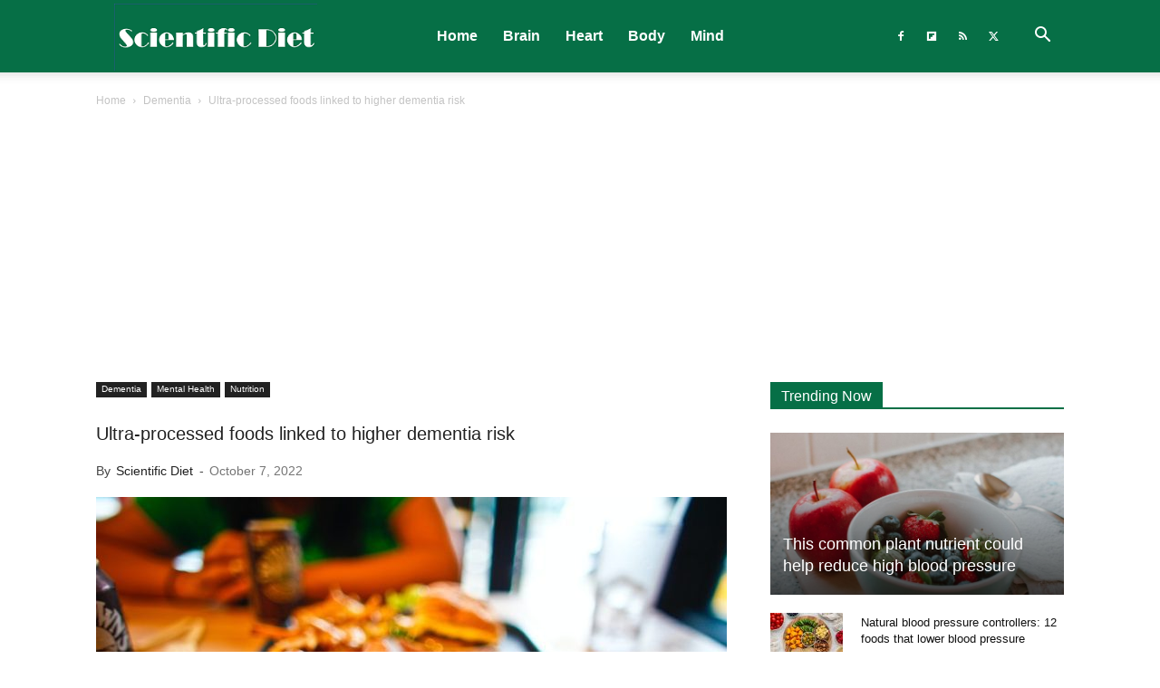

--- FILE ---
content_type: text/html; charset=UTF-8
request_url: https://scientificdiet.org/wp-admin/admin-ajax.php?td_theme_name=Newspaper&v=12.7.3
body_size: 31
content:
{"1038":46}

--- FILE ---
content_type: text/html; charset=utf-8
request_url: https://www.google.com/recaptcha/api2/aframe
body_size: 266
content:
<!DOCTYPE HTML><html><head><meta http-equiv="content-type" content="text/html; charset=UTF-8"></head><body><script nonce="laHtWK5-1to-CPYtWWghXw">/** Anti-fraud and anti-abuse applications only. See google.com/recaptcha */ try{var clients={'sodar':'https://pagead2.googlesyndication.com/pagead/sodar?'};window.addEventListener("message",function(a){try{if(a.source===window.parent){var b=JSON.parse(a.data);var c=clients[b['id']];if(c){var d=document.createElement('img');d.src=c+b['params']+'&rc='+(localStorage.getItem("rc::a")?sessionStorage.getItem("rc::b"):"");window.document.body.appendChild(d);sessionStorage.setItem("rc::e",parseInt(sessionStorage.getItem("rc::e")||0)+1);localStorage.setItem("rc::h",'1768547267398');}}}catch(b){}});window.parent.postMessage("_grecaptcha_ready", "*");}catch(b){}</script></body></html>

--- FILE ---
content_type: application/javascript
request_url: https://cdn.ocmtag.com/tag/NjY4PXN0NVlA4DQ2e6oxNDY4MjE0NmL8.js
body_size: 80
content:
window['NjY4PXN0NVlA4DQ2e6oxNDY4MjE0NmL8']({"analytics":false,"consent":true,"push":"BLmzYwHNtOLv8cgw0_M_QxcOOjJZyfAeYvq7Cwdp-Tl-_-wof-30p0tbafa4Ij8uAHCk7DQvWG2HsrdNPMIa5Tg","push_config":{"prompts":[{"prompt":"native","options":{"delay":null,"onclick":false,"oncustom":"showPushPrompt","onscroll":false}}]},"activityurl":"https://t.ocmthood.com/v2/activity","crashurl":"https://t.ocmhood.com/v2/crashlytics","usersurl":"https://t.ocmthood.com/v2/users"})